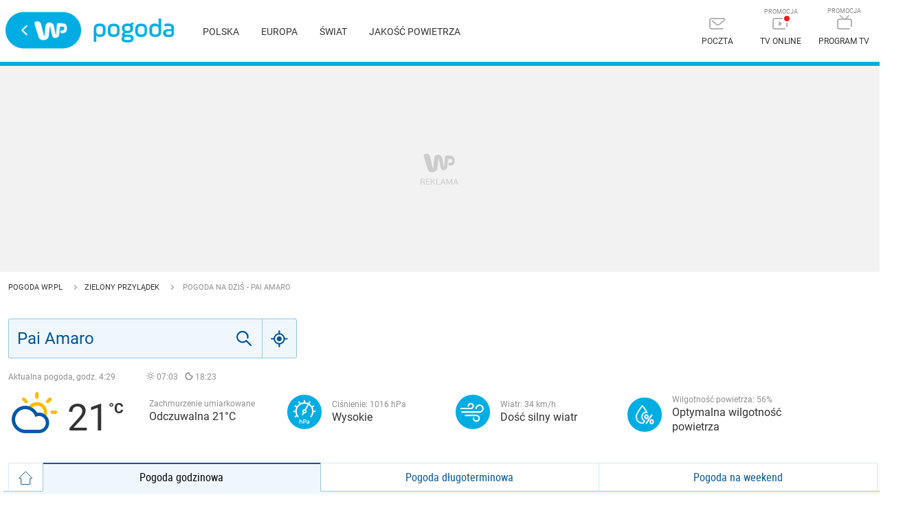

--- FILE ---
content_type: application/javascript
request_url: https://rek.www.wp.pl/gaf.js?rv=2&sn=pogoda&pvid=aa014dc948eaeb202764&rekids=235921&phtml=pogoda.wp.pl%2Fpogoda-na-dzis%2Fpai-amaro%2F3374413&abtest=adtech%7CPRGM-1047%7CA%3Badtech%7CPU-335%7CA%3Badtech%7CPRG-3468%7CB%3Badtech%7CPRGM-1036%7CD%3Badtech%7CFP-76%7CC%3Badtech%7CPRGM-1356%7CA%3Badtech%7CPRGM-1419%7CC%3Badtech%7CPRGM-1589%7CB%3Badtech%7CPRGM-1576%7CB%3Badtech%7CPRGM-1443%7CA%3Badtech%7CPRGM-1587%7CD%3Badtech%7CPRGM-1615%7CA%3Badtech%7CPRGM-1215%7CC&PWA_adbd=0&highLayout=0&navType=navigate&cdl=0&ctype=weather&vw=1280&vh=720&p1=0&spin=p38hevrw&bcv=2
body_size: 3756
content:
p38hevrw({"spin":"p38hevrw","bunch":235921,"context":{"dsa":false,"minor":false,"bidRequestId":"7700f036-a890-4e39-9083-dfe08d8f3434","maConfig":{"timestamp":"2026-01-22T08:31:40.447Z"},"dfpConfig":{"timestamp":"2026-01-22T09:12:27.502Z"},"sda":[],"targeting":{"client":{},"server":{},"query":{"PWA_adbd":"0","abtest":"adtech|PRGM-1047|A;adtech|PU-335|A;adtech|PRG-3468|B;adtech|PRGM-1036|D;adtech|FP-76|C;adtech|PRGM-1356|A;adtech|PRGM-1419|C;adtech|PRGM-1589|B;adtech|PRGM-1576|B;adtech|PRGM-1443|A;adtech|PRGM-1587|D;adtech|PRGM-1615|A;adtech|PRGM-1215|C","bcv":"2","cdl":"0","ctype":"weather","highLayout":"0","navType":"navigate","p1":"0","phtml":"pogoda.wp.pl/pogoda-na-dzis/pai-amaro/3374413","pvid":"aa014dc948eaeb202764","rekids":"235921","rv":"2","sn":"pogoda","spin":"p38hevrw","vh":"720","vw":"1280"}},"directOnly":0,"geo":{"country":"840","region":"","city":""},"statid":"","mlId":"","rshsd":"18","isRobot":false,"curr":{"EUR":4.2271,"USD":3.6118,"CHF":4.5553,"GBP":4.8434},"rv":"2","status":{"advf":2,"ma":2,"ma_ads-bidder":2,"ma_cpv-bidder":2,"ma_high-cpm-bidder":2}},"slots":{"11":{"delivered":"1","campaign":null,"dfpConfig":{"placement":"/89844762/Desktop_Pogoda.wp.pl_x11","roshash":"ADLO","ceil":100,"sizes":[[336,280],[640,280],[300,250]],"namedSizes":["fluid"],"div":"div-gpt-ad-x11","targeting":{"DFPHASH":"ADLO","emptygaf":"0"},"gfp":"ADLO"}},"12":{"delivered":"1","campaign":null,"dfpConfig":{"placement":"/89844762/Desktop_Pogoda.wp.pl_x12","roshash":"ADLO","ceil":100,"sizes":[[336,280],[640,280],[300,250]],"namedSizes":["fluid"],"div":"div-gpt-ad-x12","targeting":{"DFPHASH":"ADLO","emptygaf":"0"},"gfp":"ADLO"}},"13":{"delivered":"1","campaign":null,"dfpConfig":{"placement":"/89844762/Desktop_Pogoda.wp.pl_x13","roshash":"ADLO","ceil":100,"sizes":[[336,280],[640,280],[300,250]],"namedSizes":["fluid"],"div":"div-gpt-ad-x13","targeting":{"DFPHASH":"ADLO","emptygaf":"0"},"gfp":"ADLO"}},"14":{"delivered":"1","campaign":null,"dfpConfig":{"placement":"/89844762/Desktop_Pogoda.wp.pl_x14","roshash":"ADLO","ceil":100,"sizes":[[336,280],[640,280],[300,250]],"namedSizes":["fluid"],"div":"div-gpt-ad-x14","targeting":{"DFPHASH":"ADLO","emptygaf":"0"},"gfp":"ADLO"}},"15":{"delivered":"","campaign":null,"dfpConfig":null},"2":{"delivered":"1","campaign":null,"dfpConfig":{"placement":"/89844762/Desktop_Pogoda.wp.pl_x02","roshash":"BJMP","ceil":100,"sizes":[[970,300],[970,600],[750,300],[950,300],[980,600],[1920,870],[1200,600],[750,400],[960,640]],"namedSizes":["fluid"],"div":"div-gpt-ad-x02","targeting":{"DFPHASH":"BJMP","emptygaf":"0"},"gfp":"BJMP"}},"3":{"delivered":"1","campaign":null,"dfpConfig":{"placement":"/89844762/Desktop_Pogoda.wp.pl_x03","roshash":"ADLO","ceil":100,"sizes":[[728,90],[970,300],[950,90],[980,120],[980,90],[970,150],[970,90],[970,250],[930,180],[950,200],[750,100],[970,66],[750,200],[960,90],[970,100],[750,300],[970,200],[950,300]],"namedSizes":["fluid"],"div":"div-gpt-ad-x03","targeting":{"DFPHASH":"ADLO","emptygaf":"0"},"gfp":"ADLO"}},"36":{"lazy":1,"delivered":"1","campaign":{"id":"188194","adm":{"bunch":"235921","creations":[{"height":600,"showLabel":true,"src":"https://mamc.wpcdn.pl/188194/1767968960954/autopromo_300x600.jpeg","trackers":{"click":[""],"cview":["//ma.wp.pl/ma.gif?clid=36d4f1d950aab392a9c26b186b340e10\u0026SN=pogoda\u0026pvid=aa014dc948eaeb202764\u0026action=cvimp\u0026pg=pogoda.wp.pl\u0026par=conversionValue%3D0%26bidReqID%3D7700f036-a890-4e39-9083-dfe08d8f3434%26publisherID%3D308%26creationID%3D1469538%26cur%3DPLN%26workfID%3D188194%26editedTimestamp%3D1767969656%26pvid%3Daa014dc948eaeb202764%26slotSizeWxH%3D300x600%26targetDomain%3Dwp.pl%26source%3DTG%26iabSiteCategories%3D%26is_robot%3D0%26bidTimestamp%3D1769102964%26hBidPrice%3DADGJMPS%26ip%3DMIrhnkVCFmIJndTrBT9StQFt7iMNPbVTrMC8ySSM0t4%26org_id%3D25%26ttl%3D1769189364%26platform%3D8%26order%3D265827%26pricingModel%3DOdOXOz7n914KYS6hTHHammFVmUb8PRdiq7l_ZAhLMlQ%26iabPageCategories%3D%26isDev%3Dfalse%26userID%3D__UNKNOWN_TELL_US__%26inver%3D2%26client_id%3D43444%26utility%3DzJqfopVmB6WY6k_GJM5v04-0ytNKJqOKnmKb4Y_-Z4L1bKwIo9aaSKL63jp9vDHr%26medium%3Ddisplay%26ssp%3Dwp.pl%26rekid%3D235921%26test%3D0%26billing%3Dcpv%26emission%3D3044175%26slotID%3D036%26seatFee%3Dm-6QjQSsBCn10F0VXkykZ7rnutkG-RbsxrsdfHAeYVI%26is_adblock%3D0%26sn%3Dpogoda%26geo%3D840%253B%253B%26hBudgetRate%3DADGJMPS%26bidderID%3D11%26device%3DPERSONAL_COMPUTER%26domain%3Dpogoda.wp.pl%26tpID%3D1402313%26seatID%3D36d4f1d950aab392a9c26b186b340e10%26partnerID%3D"],"impression":["//ma.wp.pl/ma.gif?clid=36d4f1d950aab392a9c26b186b340e10\u0026SN=pogoda\u0026pvid=aa014dc948eaeb202764\u0026action=delivery\u0026pg=pogoda.wp.pl\u0026par=ttl%3D1769189364%26platform%3D8%26order%3D265827%26pricingModel%3DOdOXOz7n914KYS6hTHHammFVmUb8PRdiq7l_ZAhLMlQ%26iabPageCategories%3D%26isDev%3Dfalse%26userID%3D__UNKNOWN_TELL_US__%26inver%3D2%26client_id%3D43444%26utility%3DzJqfopVmB6WY6k_GJM5v04-0ytNKJqOKnmKb4Y_-Z4L1bKwIo9aaSKL63jp9vDHr%26medium%3Ddisplay%26ssp%3Dwp.pl%26rekid%3D235921%26test%3D0%26billing%3Dcpv%26emission%3D3044175%26slotID%3D036%26seatFee%3Dm-6QjQSsBCn10F0VXkykZ7rnutkG-RbsxrsdfHAeYVI%26is_adblock%3D0%26sn%3Dpogoda%26geo%3D840%253B%253B%26hBudgetRate%3DADGJMPS%26bidderID%3D11%26device%3DPERSONAL_COMPUTER%26domain%3Dpogoda.wp.pl%26tpID%3D1402313%26seatID%3D36d4f1d950aab392a9c26b186b340e10%26partnerID%3D%26conversionValue%3D0%26bidReqID%3D7700f036-a890-4e39-9083-dfe08d8f3434%26publisherID%3D308%26creationID%3D1469538%26cur%3DPLN%26workfID%3D188194%26editedTimestamp%3D1767969656%26pvid%3Daa014dc948eaeb202764%26slotSizeWxH%3D300x600%26targetDomain%3Dwp.pl%26source%3DTG%26iabSiteCategories%3D%26is_robot%3D0%26bidTimestamp%3D1769102964%26hBidPrice%3DADGJMPS%26ip%3DMIrhnkVCFmIJndTrBT9StQFt7iMNPbVTrMC8ySSM0t4%26org_id%3D25"],"view":["//ma.wp.pl/ma.gif?clid=36d4f1d950aab392a9c26b186b340e10\u0026SN=pogoda\u0026pvid=aa014dc948eaeb202764\u0026action=view\u0026pg=pogoda.wp.pl\u0026par=ssp%3Dwp.pl%26rekid%3D235921%26test%3D0%26billing%3Dcpv%26emission%3D3044175%26slotID%3D036%26seatFee%3Dm-6QjQSsBCn10F0VXkykZ7rnutkG-RbsxrsdfHAeYVI%26is_adblock%3D0%26sn%3Dpogoda%26geo%3D840%253B%253B%26hBudgetRate%3DADGJMPS%26bidderID%3D11%26device%3DPERSONAL_COMPUTER%26domain%3Dpogoda.wp.pl%26tpID%3D1402313%26seatID%3D36d4f1d950aab392a9c26b186b340e10%26partnerID%3D%26conversionValue%3D0%26bidReqID%3D7700f036-a890-4e39-9083-dfe08d8f3434%26publisherID%3D308%26creationID%3D1469538%26cur%3DPLN%26workfID%3D188194%26editedTimestamp%3D1767969656%26pvid%3Daa014dc948eaeb202764%26slotSizeWxH%3D300x600%26targetDomain%3Dwp.pl%26source%3DTG%26iabSiteCategories%3D%26is_robot%3D0%26bidTimestamp%3D1769102964%26hBidPrice%3DADGJMPS%26ip%3DMIrhnkVCFmIJndTrBT9StQFt7iMNPbVTrMC8ySSM0t4%26org_id%3D25%26ttl%3D1769189364%26platform%3D8%26order%3D265827%26pricingModel%3DOdOXOz7n914KYS6hTHHammFVmUb8PRdiq7l_ZAhLMlQ%26iabPageCategories%3D%26isDev%3Dfalse%26userID%3D__UNKNOWN_TELL_US__%26inver%3D2%26client_id%3D43444%26utility%3DzJqfopVmB6WY6k_GJM5v04-0ytNKJqOKnmKb4Y_-Z4L1bKwIo9aaSKL63jp9vDHr%26medium%3Ddisplay"]},"transparentPlaceholder":false,"type":"image","url":"https://pilot.wp.pl/program/puls-2/?utm_source=autopromo\u0026utm_medium=display\u0026utm_campaign=2024_puls2","width":300}],"redir":"https://ma.wp.pl/redirma?SN=pogoda\u0026pvid=aa014dc948eaeb202764\u0026par=bidTimestamp%3D1769102964%26platform%3D8%26userID%3D__UNKNOWN_TELL_US__%26source%3DTG%26iabSiteCategories%3D%26ip%3DMIrhnkVCFmIJndTrBT9StQFt7iMNPbVTrMC8ySSM0t4%26sn%3Dpogoda%26workfID%3D188194%26org_id%3D25%26pricingModel%3DOdOXOz7n914KYS6hTHHammFVmUb8PRdiq7l_ZAhLMlQ%26isDev%3Dfalse%26emission%3D3044175%26iabPageCategories%3D%26inver%3D2%26bidReqID%3D7700f036-a890-4e39-9083-dfe08d8f3434%26pvid%3Daa014dc948eaeb202764%26targetDomain%3Dwp.pl%26ttl%3D1769189364%26rekid%3D235921%26geo%3D840%253B%253B%26bidderID%3D11%26conversionValue%3D0%26slotSizeWxH%3D300x600%26is_robot%3D0%26ssp%3Dwp.pl%26test%3D0%26billing%3Dcpv%26is_adblock%3D0%26domain%3Dpogoda.wp.pl%26partnerID%3D%26publisherID%3D308%26hBidPrice%3DADGJMPS%26order%3D265827%26utility%3DzJqfopVmB6WY6k_GJM5v04-0ytNKJqOKnmKb4Y_-Z4L1bKwIo9aaSKL63jp9vDHr%26slotID%3D036%26seatFee%3Dm-6QjQSsBCn10F0VXkykZ7rnutkG-RbsxrsdfHAeYVI%26cur%3DPLN%26editedTimestamp%3D1767969656%26client_id%3D43444%26medium%3Ddisplay%26hBudgetRate%3DADGJMPS%26device%3DPERSONAL_COMPUTER%26tpID%3D1402313%26seatID%3D36d4f1d950aab392a9c26b186b340e10%26creationID%3D1469538\u0026url=","slot":"36"},"creative":{"Id":"1469538","provider":"ma_cpv-bidder","roshash":"ADGJ","height":600,"width":300,"touchpointId":"1402313","source":{"bidder":"cpv-bidder"}},"sellingModel":{"model":"CPM_INT"}},"dfpConfig":{"placement":"/89844762/Desktop_Pogoda.wp.pl_x36","roshash":"ADLO","ceil":100,"sizes":[[300,600],[300,250]],"namedSizes":["fluid"],"div":"div-gpt-ad-x36","targeting":{"DFPHASH":"ADLO","emptygaf":"0"},"gfp":"ADLO"}},"37":{"delivered":"1","campaign":null,"dfpConfig":{"placement":"/89844762/Desktop_Pogoda.wp.pl_x37","roshash":"ADLO","ceil":100,"sizes":[[300,600],[300,250]],"namedSizes":["fluid"],"div":"div-gpt-ad-x37","targeting":{"DFPHASH":"ADLO","emptygaf":"0"},"gfp":"ADLO"}},"40":{"delivered":"","campaign":null,"dfpConfig":null},"5":{"delivered":"1","campaign":null,"dfpConfig":{"placement":"/89844762/Desktop_Pogoda.wp.pl_x05","roshash":"ADLO","ceil":100,"sizes":[[336,280],[640,280],[300,250]],"namedSizes":["fluid"],"div":"div-gpt-ad-x05","targeting":{"DFPHASH":"ADLO","emptygaf":"0"},"gfp":"ADLO"}},"53":{"delivered":"1","campaign":null,"dfpConfig":{"placement":"/89844762/Desktop_Pogoda.wp.pl_x53","roshash":"ADLO","ceil":100,"sizes":[[728,90],[970,300],[950,90],[980,120],[980,90],[970,150],[970,600],[970,90],[970,250],[930,180],[950,200],[750,100],[970,66],[750,200],[960,90],[970,100],[750,300],[970,200],[940,600]],"namedSizes":["fluid"],"div":"div-gpt-ad-x53","targeting":{"DFPHASH":"ADLO","emptygaf":"0"},"gfp":"ADLO"}},"6":{"delivered":"","campaign":null,"dfpConfig":null},"79":{"delivered":"1","campaign":null,"dfpConfig":{"placement":"/89844762/Desktop_Pogoda.wp.pl_x79","roshash":"ADLO","ceil":100,"sizes":[[300,600],[300,250]],"namedSizes":["fluid"],"div":"div-gpt-ad-x79","targeting":{"DFPHASH":"ADLO","emptygaf":"0"},"gfp":"ADLO"}},"8":{"delivered":"","campaign":null,"dfpConfig":null},"80":{"delivered":"1","campaign":null,"dfpConfig":{"placement":"/89844762/Desktop_Pogoda.wp.pl_x80","roshash":"ADLO","ceil":100,"sizes":[[1,1]],"namedSizes":["fluid"],"div":"div-gpt-ad-x80","targeting":{"DFPHASH":"ADLO","emptygaf":"0"},"gfp":"ADLO"}},"99":{"lazy":1,"delivered":"1","campaign":{"id":"188982","capping":"PWAck=27120769\u0026PWAclt=720","adm":{"bunch":"235921","creations":[{"mod":"surveyNative","modConfig":{"accentColorAsPrimary":false,"border":"1px solid grey","footnote":"Wyniki ankiet pomagają nam ulepszać nasze produkty i produkty naszych Zaufanych Partnerów. Administratorem danych jest Wirtualna Polska Media S.A. Szczegółowe informacje na temat przetwarzania danych osobowych opisane są w \u003ca target=\"_blank\" href=\"https://holding.wp.pl/poufnosc\"\u003epolityce prywatności\u003c/a\u003e.","insideSlot":true,"maxWidth":300,"pages":[{"accentColorAsPrimary":false,"questions":[{"answers":[{"answerID":"yes","isOpen":false,"text":"tak"},{"answerID":"no","isOpen":false,"text":"nie"},{"answerID":"dontKnow","isOpen":false,"text":"nie wiem"}],"answersHorizontal":false,"confirmation":false,"questionID":"didYouSeeMailAd","required":true,"text":"Czy widziałeś(-aś) ostatnio reklamę Poczty WP?","type":"radio"}],"topImage":"https://pocztanh.wpcdn.pl/pocztanh/login/7.30.0/svg/wp/poczta-logo.svg"}],"popup":{"blendVisible":false,"position":"br"},"summary":[{"key":"Title","value":"Dziękujemy za odpowiedź!"},{"key":"Paragraph","value":"Twoja opinia jest dla nas ważna."}]},"showLabel":true,"trackers":{"click":[""],"cview":["//ma.wp.pl/ma.gif?clid=0d75fec0bdabe60e0af571ed047f75a2\u0026SN=pogoda\u0026pvid=aa014dc948eaeb202764\u0026action=cvimp\u0026pg=pogoda.wp.pl\u0026par=medium%3Ddisplay%26bidReqID%3D7700f036-a890-4e39-9083-dfe08d8f3434%26userID%3D__UNKNOWN_TELL_US__%26tpID%3D1405936%26seatID%3D0d75fec0bdabe60e0af571ed047f75a2%26client_id%3D38851%26emission%3D3046324%26order%3D202648%26publisherID%3D308%26domain%3Dpogoda.wp.pl%26iabSiteCategories%3D%26ttl%3D1769189364%26sn%3Dpogoda%26hBudgetRate%3DADGJMPS%26conversionValue%3D0%26device%3DPERSONAL_COMPUTER%26inver%3D2%26slotID%3D099%26slotSizeWxH%3D-1x-1%26workfID%3D188982%26seatFee%3D7d2vYepMQIcY-QRJtyntNjiU3WAAuEIRfgF43kTu5ds%26pricingModel%3DM9C7A3C36WJYRzOgPbMIkYC_Y2Ib_ad7UgQxy9QRSsQ%26ssp%3Dwp.pl%26rekid%3D235921%26test%3D0%26geo%3D840%253B%253B%26partnerID%3D%26utility%3D4YJz3IAcwRHFM_r-pK0os-gGxKVAmNVh4EB6sI036vPjWsGLWXpjIE1zptbWSV-C%26platform%3D8%26creationID%3D1477210%26is_adblock%3D0%26isDev%3Dfalse%26ip%3Dpnk8BUEN4EmC4q37KNsIAqlaQybcSquYlDDUsTVHOt4%26org_id%3D25%26source%3DTG%26editedTimestamp%3D1769007383%26pvid%3Daa014dc948eaeb202764%26targetDomain%3Dwp.pl%26cur%3DPLN%26bidTimestamp%3D1769102964%26billing%3Dcpv%26iabPageCategories%3D%26is_robot%3D0%26hBidPrice%3DADGJMPS%26bidderID%3D11"],"impression":["//ma.wp.pl/ma.gif?clid=0d75fec0bdabe60e0af571ed047f75a2\u0026SN=pogoda\u0026pvid=aa014dc948eaeb202764\u0026action=delivery\u0026pg=pogoda.wp.pl\u0026par=billing%3Dcpv%26iabPageCategories%3D%26is_robot%3D0%26hBidPrice%3DADGJMPS%26bidderID%3D11%26medium%3Ddisplay%26bidReqID%3D7700f036-a890-4e39-9083-dfe08d8f3434%26userID%3D__UNKNOWN_TELL_US__%26tpID%3D1405936%26seatID%3D0d75fec0bdabe60e0af571ed047f75a2%26client_id%3D38851%26emission%3D3046324%26order%3D202648%26publisherID%3D308%26domain%3Dpogoda.wp.pl%26iabSiteCategories%3D%26ttl%3D1769189364%26sn%3Dpogoda%26hBudgetRate%3DADGJMPS%26conversionValue%3D0%26device%3DPERSONAL_COMPUTER%26inver%3D2%26slotID%3D099%26slotSizeWxH%3D-1x-1%26workfID%3D188982%26seatFee%3D7d2vYepMQIcY-QRJtyntNjiU3WAAuEIRfgF43kTu5ds%26pricingModel%3DM9C7A3C36WJYRzOgPbMIkYC_Y2Ib_ad7UgQxy9QRSsQ%26ssp%3Dwp.pl%26rekid%3D235921%26test%3D0%26geo%3D840%253B%253B%26partnerID%3D%26utility%3D4YJz3IAcwRHFM_r-pK0os-gGxKVAmNVh4EB6sI036vPjWsGLWXpjIE1zptbWSV-C%26platform%3D8%26creationID%3D1477210%26is_adblock%3D0%26isDev%3Dfalse%26ip%3Dpnk8BUEN4EmC4q37KNsIAqlaQybcSquYlDDUsTVHOt4%26org_id%3D25%26source%3DTG%26editedTimestamp%3D1769007383%26pvid%3Daa014dc948eaeb202764%26targetDomain%3Dwp.pl%26cur%3DPLN%26bidTimestamp%3D1769102964"],"view":["//ma.wp.pl/ma.gif?clid=0d75fec0bdabe60e0af571ed047f75a2\u0026SN=pogoda\u0026pvid=aa014dc948eaeb202764\u0026action=view\u0026pg=pogoda.wp.pl\u0026par=conversionValue%3D0%26device%3DPERSONAL_COMPUTER%26inver%3D2%26slotID%3D099%26slotSizeWxH%3D-1x-1%26workfID%3D188982%26seatFee%3D7d2vYepMQIcY-QRJtyntNjiU3WAAuEIRfgF43kTu5ds%26pricingModel%3DM9C7A3C36WJYRzOgPbMIkYC_Y2Ib_ad7UgQxy9QRSsQ%26ssp%3Dwp.pl%26rekid%3D235921%26test%3D0%26geo%3D840%253B%253B%26partnerID%3D%26utility%3D4YJz3IAcwRHFM_r-pK0os-gGxKVAmNVh4EB6sI036vPjWsGLWXpjIE1zptbWSV-C%26platform%3D8%26creationID%3D1477210%26is_adblock%3D0%26isDev%3Dfalse%26ip%3Dpnk8BUEN4EmC4q37KNsIAqlaQybcSquYlDDUsTVHOt4%26org_id%3D25%26source%3DTG%26editedTimestamp%3D1769007383%26pvid%3Daa014dc948eaeb202764%26targetDomain%3Dwp.pl%26cur%3DPLN%26bidTimestamp%3D1769102964%26billing%3Dcpv%26iabPageCategories%3D%26is_robot%3D0%26hBidPrice%3DADGJMPS%26bidderID%3D11%26medium%3Ddisplay%26bidReqID%3D7700f036-a890-4e39-9083-dfe08d8f3434%26userID%3D__UNKNOWN_TELL_US__%26tpID%3D1405936%26seatID%3D0d75fec0bdabe60e0af571ed047f75a2%26client_id%3D38851%26emission%3D3046324%26order%3D202648%26publisherID%3D308%26domain%3Dpogoda.wp.pl%26iabSiteCategories%3D%26ttl%3D1769189364%26sn%3Dpogoda%26hBudgetRate%3DADGJMPS"]},"type":"mod"}],"redir":"https://ma.wp.pl/redirma?SN=pogoda\u0026pvid=aa014dc948eaeb202764\u0026par=is_robot%3D0%26medium%3Ddisplay%26publisherID%3D308%26inver%3D2%26workfID%3D188982%26org_id%3D25%26editedTimestamp%3D1769007383%26billing%3Dcpv%26userID%3D__UNKNOWN_TELL_US__%26emission%3D3046324%26slotID%3D099%26seatFee%3D7d2vYepMQIcY-QRJtyntNjiU3WAAuEIRfgF43kTu5ds%26is_adblock%3D0%26source%3DTG%26targetDomain%3Dwp.pl%26hBidPrice%3DADGJMPS%26domain%3Dpogoda.wp.pl%26sn%3Dpogoda%26hBudgetRate%3DADGJMPS%26partnerID%3D%26creationID%3D1477210%26seatID%3D0d75fec0bdabe60e0af571ed047f75a2%26client_id%3D38851%26ttl%3D1769189364%26rekid%3D235921%26ip%3Dpnk8BUEN4EmC4q37KNsIAqlaQybcSquYlDDUsTVHOt4%26iabPageCategories%3D%26order%3D202648%26isDev%3Dfalse%26cur%3DPLN%26device%3DPERSONAL_COMPUTER%26geo%3D840%253B%253B%26utility%3D4YJz3IAcwRHFM_r-pK0os-gGxKVAmNVh4EB6sI036vPjWsGLWXpjIE1zptbWSV-C%26bidderID%3D11%26bidReqID%3D7700f036-a890-4e39-9083-dfe08d8f3434%26iabSiteCategories%3D%26pricingModel%3DM9C7A3C36WJYRzOgPbMIkYC_Y2Ib_ad7UgQxy9QRSsQ%26pvid%3Daa014dc948eaeb202764%26bidTimestamp%3D1769102964%26tpID%3D1405936%26conversionValue%3D0%26slotSizeWxH%3D-1x-1%26ssp%3Dwp.pl%26test%3D0%26platform%3D8\u0026url=","slot":"99"},"creative":{"Id":"1477210","provider":"ma_cpv-bidder","roshash":"ADGJ","height":-1,"width":-1,"touchpointId":"1405936","source":{"bidder":"cpv-bidder"}},"sellingModel":{"model":"CPV_INT"}},"dfpConfig":{"placement":"/89844762/Desktop_Pogoda.wp.pl_x99","roshash":"ADLO","ceil":100,"sizes":[[300,600],[300,250]],"namedSizes":["fluid"],"div":"div-gpt-ad-x99","targeting":{"DFPHASH":"ADLO","emptygaf":"0"},"gfp":"ADLO"}}},"bdd":{}});